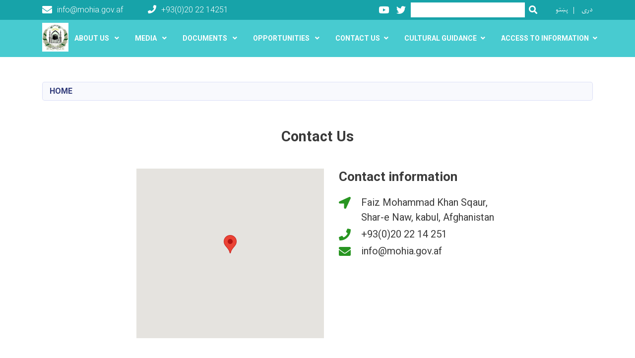

--- FILE ---
content_type: text/html; charset=UTF-8
request_url: https://mohia.gov.af/index.php/en/contact-us
body_size: 7071
content:
<!DOCTYPE html>
<html lang="en" dir="ltr" prefix="content: http://purl.org/rss/1.0/modules/content/  dc: http://purl.org/dc/terms/  foaf: http://xmlns.com/foaf/0.1/  og: http://ogp.me/ns#  rdfs: http://www.w3.org/2000/01/rdf-schema#  schema: http://schema.org/  sioc: http://rdfs.org/sioc/ns#  sioct: http://rdfs.org/sioc/types#  skos: http://www.w3.org/2004/02/skos/core#  xsd: http://www.w3.org/2001/XMLSchema# ">
  <head>
    <meta charset="utf-8" />
<meta name="Generator" content="Drupal 8 (https://www.drupal.org)" />
<meta name="MobileOptimized" content="width" />
<meta name="HandheldFriendly" content="true" />
<meta name="viewport" content="width=device-width, initial-scale=1, shrink-to-fit=no" />
<meta http-equiv="x-ua-compatible" content="ie=edge" />
<link rel="alternate" hreflang="en" href="https://mohia.gov.af/index.php/en/contact-us" />
<link rel="alternate" hreflang="ps" href="https://mohia.gov.af/index.php/ps/%D8%AF-%D9%85%D9%88%D9%86%DA%96-%D8%B3%D8%B1%D9%87-%D8%A7%DA%93%DB%8C%DA%A9%D9%87" />
<link rel="alternate" hreflang="dr" href="https://mohia.gov.af/index.php/dr/%D8%AA%D9%85%D8%A7%D8%B3-%D8%A8%D8%A7-%D9%85%D8%A7" />
<link rel="canonical" href="/index.php/en/contact-us" />
<link rel="shortlink" href="/index.php/en/node/524" />
<link rel="revision" href="/index.php/en/contact-us" />

    <title>Contact us | AfGOV</title>
        <link rel="shortcut icon" href="/themes/custom/cyberaan/imgs/favicon.ico" type="image/x-icon"/>
    <meta name="web_author" content="Cyberaan/Trinidad Wiseman OÜ :: www.cyberaan.com :: www.twn.ee" />
    <link rel="stylesheet" href="//stackpath.bootstrapcdn.com/bootstrap/4.1.1/css/bootstrap.min.css" media="all" />
<link rel="stylesheet" href="/sites/default/files/css/css_WeYaglZTG9DljWTs4rOkeedg9RQ1MwXVhJSVm6rrgdM.css?t4s63t" media="all" />
<link rel="stylesheet" href="https://use.fontawesome.com/releases/v5.0.13/css/all.css" media="all" />
<link rel="stylesheet" href="https://use.fontawesome.com/releases/v5.0.13/js/v4-shims.js" media="all" />
<link rel="stylesheet" href="/sites/default/files/css/css_bZwUNwsQegmi8_FA-67hpJ6qvHu3wcLNIN1lMUgZML8.css?t4s63t" media="all" />
<link rel="stylesheet" href="/sites/default/files/css/css_zJPNiORLP6Bb_Uf24Eph9s_0soi8D57pFbhQ2Zs3Zco.css?t4s63t" media="all" />
<link rel="stylesheet" href="/sites/default/files/css/css_Z5jMg7P_bjcW9iUzujI7oaechMyxQTUqZhHJ_aYSq04.css?t4s63t" media="print" />
<link rel="stylesheet" href="/sites/default/files/css/css_V9l0DkrkbGnQYUkuyG30CrVyeNWnN-uyvIwwnvw4SeM.css?t4s63t" media="all" />

    
<!--[if lte IE 8]>
<script src="/sites/default/files/js/js_VtafjXmRvoUgAzqzYTA3Wrjkx9wcWhjP0G4ZnnqRamA.js"></script>
<![endif]-->

    <script src="/core/assets/vendor/jquery/jquery.js"></script>
    <script src="https://code.jquery.com/ui/1.12.1/jquery-ui.js"></script>
    <link rel="stylesheet" href="https://code.jquery.com/ui/1.12.1/themes/base/jquery-ui.css">
  </head>
  <body class="layout-no-sidebars page-node-524 path-node node--type-webform">
    <a href="#main-content" class="visually-hidden focusable skip-link">
      Skip to main content
    </a>
    
      <div class="dialog-off-canvas-main-canvas" data-off-canvas-main-canvas>
    
<header class="page-header">
      <nav class="navbar navbar-expand-lg d-block">
        <div class="container">
              
    
                    <a href="/" title="Home" rel="home" class="navbar-brand">
            
            
          <img src="/sites/default/files/2022-03/whatsapp_image_2022-03-27_at_11.17.20_am.jpeg" width="983" height="1080" alt="" typeof="foaf:Image"/>



      
     <span class="brand-text"></span>
     </a>
      

          <button class="navbar-toggler" data-toggle="collapse" data-target="#navigation"><span class="sr-only">Toggle navigation</span><span class="navbar-toggler-icon"><i class="fas fa-bars"></i></span></button>
          </div>
        <div class="collapse navbar-collapse flex-column" id="navigation">
                                    <div class="top-navigation">
                <div class="container d-lg-flex">
                                        
    
          <ul class="nav navbar-nav contact-nav" aria-label="Contact menu">
      
            
        <li class="nav-item" role="presentation"><a class="nav-link" href="mailto:info@mohia.gov.af"><i class="fa fa-envelope"></i>info@mohia.gov.af</a></li>

      
            
        <li class="nav-item" role="presentation"><a class="nav-link" href="tel:+93(0)20 22 14251"><i class="fa fa-phone"></i>+93(0)20 22 14251</a></li>

      
      </ul>
      
  
                      <ul class="nav navbar-nav ml-lg-auto">
      
    
          <li class="social-wrapper">
    <ul class="nav navbar-nav social-nav"  aria-label="Social menu">
     
            
        <li role="presentation" class="nav-item"><a href="https://www.youtube.com/channel/UCgC_GwutZKMR32byJmjmXgA" class="nav-link" target="_blank"><i class="fab fa-youtube"></i><span class="sr-only">Youtube</span></a></li>

      
            
        <li role="presentation" class="nav-item"><a href="https://twitter.com/mohiaAfghan?t=hM766y8aSEQw3k2KrOmJMA&amp;s=08" class="nav-link" target="_blank"><i class="fab fa-twitter"></i><span class="sr-only">Twitter</span></a></li>

      
      </ul>
      </li>
        
    
      <li class="form-wrapper">
              <form action="/search" method="get" accept-charset="UTF-8" class="form-inline" aria-label="Search form">
  
            <label for="edit-keys" class="sr-only">Search</label>
                <input title="Enter the terms you wish to search for." data-drupal-selector="edit-keys" type="search" id="edit-keys" name="keys" value="" size="15" maxlength="128" class="form-control" />

                  <button data-drupal-selector="edit-submit" type="submit" id="edit-submit" value="Search" class="button js-form-submit form-submit btn btn-primary"><i class="fa fa-search"></i><span class="sr-only">Search</span></button>


</form>

      
    </li>
    
    
    <li class="langs-wrapper">
    <ul class="nav navbar-nav langs-nav" aria-label="Language menu">
          <li class="nav-item" role="presentation">
            <a href="/index.php/ps/%D8%AF-%D9%85%D9%88%D9%86%DA%96-%D8%B3%D8%B1%D9%87-%D8%A7%DA%93%DB%8C%DA%A9%D9%87" class="language-link nav-link" hreflang="ps" data-drupal-link-system-path="node/524">پښتو</a>
           </li><li class="nav-item" role="presentation">
            <a href="/index.php/dr/%D8%AA%D9%85%D8%A7%D8%B3-%D8%A8%D8%A7-%D9%85%D8%A7" class="language-link nav-link" hreflang="dr" data-drupal-link-system-path="node/524">دری</a>
           </li>
        </ul>
  </li>
  
    </ul>
  
                                                </div>
              </div>

                        
                    
              				                <div class="main-navigation">
					        <div class="container d-lg-flex">
                                  
  <h2 class="sr-only" id="block-cyberaan-main-menu-menu">Main navigation</h2>
  

        
              <ul class="nav navbar-nav ml-auto" aria-label="Main navigation">
                    <li class="nav-item menu-item--expanded dropdown" role="presentation">
                          <a href="/en" class="nav-link dropdown-toggle" role="button" data-toggle="dropdown" aria-expanded="false" aria-haspopup="true" data-drupal-link-system-path="&lt;front&gt;">About US </a>
          <div class='dropdown-menu'  role="menu">
                          <a href="/en/history-ministry-hajj-and-religious-affairs" class="dropdown-item" role="presentation" data-drupal-link-system-path="node/451">Ministry History </a>
                          <a href="/en/%D8%A7%D9%84%D8%B3%D9%91%D9%8A%D8%B1%D8%A9-%D8%A7%D9%84%D8%B0%D9%91%D8%A7%D8%AA%D9%8A%D9%91%D8%A9-%D9%84%D8%B3%D9%85%D8%A7%D8%AD%D8%A9-%D8%A7%D9%84%D8%B4%D9%8A%D8%AE-%D8%A7%D9%84%D8%A3%D8%B3%D8%AA%D8%A7%D8%B0-%D8%A7%D9%84%D8%AF%D9%83%D8%AA%D9%88%D8%B1-%D8%A7%D9%84%D9%85%D9%81%D8%AA%D9%8A-%D9%86%D9%88%D8%B1%D9%85%D8%AD%D9%85%D8%AF-%E2%80%99%E2%80%99%D8%AB%D8%A7%D9%82%D8%A8%E2%80%98%E2%80%98%D8%AD%D9%81%D8%B8%D9%87-%D8%A7%D9%84%D9%84%D9%87-%D8%AA%D8%B9%D8%A7%D9%84%D9%89-%D9%88%D8%B2%D9%8A%D8%B1-%D8%A7%D9%84%D8%A5%D8%B1%D8%B4%D8%A7%D8%AF" class="dropdown-item" role="presentation" data-drupal-link-system-path="node/2248">Minister Biography</a>
                          <a href="/en/central-directors" class="dropdown-item" role="presentation" data-drupal-link-system-path="node/489">Central Directorates</a>
                          <a href="https://mohia.gov.af/sites/default/files/2022-12/combinepdf.pdf" class="dropdown-item" role="presentation">Previous Ministers</a>
                          <a href="https://mohia.gov.af/sites/default/files/2024-11/%D8%B3%D8%A7%D8%AE%D8%AA%D8%A7%D8%B1%20%D8%AA%D8%B4%DA%A9%DB%8C%D9%84%D8%A7%D8%AA%DB%8C%20%D9%81%D8%A7%DB%8C%D9%84%20%DB%B1%DB%B4%DB%B0%DB%B2.pdf" class="dropdown-item" role="presentation">Ministry organization chart</a>
                      </div>
              </li>
                <li class="nav-item menu-item--expanded dropdown" role="presentation">
                          <a href="/en" class="nav-link dropdown-toggle" role="button" data-toggle="dropdown" aria-expanded="false" aria-haspopup="true" data-drupal-link-system-path="&lt;front&gt;">Media </a>
          <div class='dropdown-menu'  role="menu">
                          <a href="/en/all-news" class="dropdown-item" role="presentation" data-drupal-link-system-path="all-news">News</a>
                          <a href="/en/announcements" class="dropdown-item" role="presentation" data-drupal-link-system-path="announcements">Announcements </a>
                          <a href="/en/publications" class="dropdown-item" role="presentation" data-drupal-link-system-path="publications">Payam Haq Magazine </a>
                          <a href="/en/media-gallery" class="dropdown-item" role="presentation" data-drupal-link-system-path="media-gallery">Gallery</a>
                      </div>
              </li>
                <li class="nav-item menu-item--expanded dropdown" role="presentation">
                          <a href="/en" class="nav-link dropdown-toggle" role="button" data-toggle="dropdown" aria-expanded="false" aria-haspopup="true" data-drupal-link-system-path="&lt;front&gt;">Documents </a>
          <div class='dropdown-menu'  role="menu">
                          <a href="/en/node/673" class="dropdown-item" role="presentation" data-drupal-link-system-path="node/673">Laws</a>
                          <a href="/en/node/488" class="dropdown-item" role="presentation" data-drupal-link-system-path="node/488">Regulations</a>
                          <a href="/en/node/487" class="dropdown-item" role="presentation" data-drupal-link-system-path="node/487">Work Styles </a>
                      </div>
              </li>
                <li class="nav-item menu-item--expanded dropdown" role="presentation">
                          <a href="/en" class="nav-link dropdown-toggle" role="button" data-toggle="dropdown" aria-expanded="false" aria-haspopup="true" data-drupal-link-system-path="&lt;front&gt;">Opportunities </a>
          <div class='dropdown-menu'  role="menu">
                          <a href="/en/all-tenders" class="dropdown-item" role="presentation" data-drupal-link-system-path="all-tenders">Tender</a>
                          <a href="/en/all-vacancies" class="dropdown-item" role="presentation" data-drupal-link-system-path="all-vacancies">Vacancies </a>
                      </div>
              </li>
                <li class="nav-item menu-item--expanded dropdown" role="presentation">
                          <a href="/dr/%D8%AC%D8%AF%D9%88%D9%84-%D9%86%D9%85%D8%B1%D8%A7%D8%AA-%D8%AA%DB%8C%D9%84%D9%81%D9%88%D9%86%D9%87%D8%A7%DB%8C-%D9%85%D9%82%D8%A7%D9%85%D8%A7%D8%AA-%D9%88%D8%B2%D8%A7%D8%B1%D8%AA-%D9%88-%D8%B1%D9%88%D8%B3%D8%A7%DB%8C-%D9%85%D8%B1%DA%A9%D8%B2%DB%8C" class="nav-link dropdown-toggle" role="button" data-toggle="dropdown" aria-expanded="false" aria-haspopup="true">Contact Us</a>
          <div class='dropdown-menu'  role="menu">
                          <a href="/en/table-telephone-numbers-ministry-officials-and-central-heads" class="dropdown-item" role="presentation" data-drupal-link-system-path="node/633">Central Directors </a>
                          <a href="/en/provincial-heads-telephone-number" class="dropdown-item" role="presentation" data-drupal-link-system-path="node/634">Provinces Directors</a>
                      </div>
              </li>
                <li class="nav-item menu-item--expanded dropdown" role="presentation">
                          <a href="/en" class="nav-link dropdown-toggle" role="button" data-toggle="dropdown" aria-expanded="false" aria-haspopup="true" data-drupal-link-system-path="&lt;front&gt;">Cultural guidance</a>
          <div class='dropdown-menu'  role="menu">
                          <a href="/en/node/2045" class="dropdown-item" role="presentation" data-drupal-link-system-path="node/2045">The Collection of Works &amp; Compositions of Sheikh al-Hadith, Dr. Noor Mohammad Saaqib</a>
                          <a href="/en/node/2187" class="dropdown-item" role="presentation" data-drupal-link-system-path="node/2187">General sermon text</a>
                          <a href="/en/node/1682" class="dropdown-item" role="presentation" data-drupal-link-system-path="node/1682">Speeches </a>
                          <a href="/en/node/757" class="dropdown-item" role="presentation" data-drupal-link-system-path="node/757">advisory opinion</a>
                          <a href="/en/node/490" class="dropdown-item" role="presentation" data-drupal-link-system-path="node/490">Library</a>
                          <a href="/en/node/2234" class="dropdown-item" role="presentation" data-drupal-link-system-path="node/2234">Permanent Schedule of the Five Daily Prayers in Kabul City</a>
                      </div>
              </li>
                <li class="nav-item menu-item--expanded dropdown" role="presentation">
                          <a href="/en" class="nav-link dropdown-toggle" role="button" data-toggle="dropdown" aria-expanded="false" aria-haspopup="true" data-drupal-link-system-path="&lt;front&gt;">َAccess to Information</a>
          <div class='dropdown-menu'  role="menu">
                          <a href="/en/reprots" class="dropdown-item" role="presentation" data-drupal-link-system-path="node/2194">REPROTS</a>
                          <a href="https://mohia.gov.af/en/spokesman" class="dropdown-item" role="presentation">spokesman</a>
                      </div>
              </li>
        </ul>
  


  

                                      </div>
                </div>
                                    </div>
      </nav>
      
</header>
              <main role="main">
          
          <div class="container">
              
    
            

    <ol class="breadcrumb">
                          <li class="breadcrumb-item">
          <a href="/index.php/en">Home</a>
        </li>
                      </ol>

      


          </div>
              
    
            

<section class="py-6 section-striped">
		<div class="container">
			<div class="row">
				<div class="col-xl-8 offset-xl-2">
					<article class="article">
            <h1 class="text-center"><span class="field field--name-title field--type-string field--label-hidden">Contact us</span>
</h1>
            <div class="lead text-center">
              
            </div>
            <div class="media mb-5 media-contact">
							<div class="media-left">
                
            
        <div id="map-canvas-6977deb1c313b" class="geolocation-formatter-map-wrapper"  >
  <div class="geolocation-google-map"></div>
      <div class="geolocation-common-map-locations">
                    <div
    class="geolocation"
    data-lat="34.5553494"
    data-lng="69.207486"
    typeof="Place"
                data-set-marker="true"
                    >
    <span property="geo" typeof="GeoCoordinates">
        <meta property="latitude" content="34.5553494" />
        <meta property="longitude" content="69.207486" />
    </span>
    <h2 class="location-title" property="name">34.5553494, 69.207486</h2>
    <div class="location-content"></div>
</div>
            </div>
  </div>


      
              </div>
              <div class="media-body">
              <h2>Contact information</h2>
              <dl class="dl-horizontal icon-d-list">
									<dt><i class="fas fa-location-arrow"></i></dt>
                  <dd>
            
        Faiz Mohammad Khan Sqaur, Shar-e Naw, kabul, Afghanistan

      </dd>
									<dt><i class="fa fa-phone"></i></dt>
									<dd>
            
        <a href="tel:%2B93%280%29202214251">+93(0)20 22 14 251 </a>

      </dd>
									<dt><i class="fa fa-envelope"></i></dt>
									<dd>
            
        <a href="mailto:info@mohia.gov.af">info@mohia.gov.af</a>

      </dd>
							</dl>
						</div>
					</div><!--media-->
          <div class="feedback-form">
            <div class="row">
              <div class="col-md-9">
                <h2 class="mb-2">
            
        Get In Touch 

      </h2>
                
            
        <p><b>We are waiting for your great and fruitful opinions: </b></p>


      
                
            
        <form class="webform-submission-form webform-submission-add-form webform-submission-contact-form webform-submission-contact-add-form webform-submission-contact-node-524-form webform-submission-contact-node-524-add-form js-webform-details-toggle webform-details-toggle" data-drupal-selector="webform-submission-contact-node-524-add-form" action="/index.php/en/contact-us" method="post" id="webform-submission-contact-node-524-add-form" accept-charset="UTF-8">
    
    <div class="form-inline js-webform-type-fieldset webform-type-fieldset" data-drupal-selector="edit-name-email" id="edit-name-email">
                    
            <label for="edit-name" class="sr-only js-form-required form-required">Your Name</label>
                <div class="form-group">
<input data-drupal-selector="edit-name" type="text" id="edit-name" name="name" value="" size="30" maxlength="255" placeholder="Your Name" class="form-text required form-control" required="required" aria-required="true" />
</div>
                  
            <label for="edit-email" class="sr-only js-form-required form-required">Your Email</label>
                <div class="form-group">
<input style="margin-top: 0.2rem;" data-drupal-selector="edit-email" type="email" id="edit-email" name="email" value="" size="30" maxlength="254" placeholder="Your Email" class="form-email required form-control" required="required" aria-required="true" />
</div>
                  
          </div>

            <label for="edit-message" class="sr-only js-form-required form-required">Message</label>
                <div class="form-group">
  <textarea data-drupal-selector="edit-message" id="edit-message" name="message" rows="5" cols="60" placeholder="Your Message" class="form-textarea required form-control resize-vertical" required="required" aria-required="true"></textarea>
</div>

                  <button class="webform-button--submit button button--primary js-form-submit form-submit btn btn-primary" data-drupal-selector="edit-actions-submit" type="submit" id="edit-actions-submit" name="op" value="Send">Send</button>

<input autocomplete="off" data-drupal-selector="form-deuzhs-89h3uiljxniluub-wdck8ys6dcgwsfvxhwjm" type="hidden" name="form_build_id" value="form-DEUZhS_89h3UIlJXniluUb_WDCK8YS6dCgWsfvXHWJM" class="form-control" />
<input data-drupal-selector="edit-webform-submission-contact-node-524-add-form" type="hidden" name="form_id" value="webform_submission_contact_node_524_add_form" class="form-control" />


    
</form>


      
              </div>
            </div>
					</div><!--feedback-form-->
				</article>
			</div>
		</div>
	</div>
</section>


      
  
    
      
          <section class="py-6 section-striped">
	<div class="container">
                <h2 class="section-header d-xl-flex">Payam-e-Haq Magazine<a class="ml-auto d-block" href="/en/publications"><small>Show more</small></a></h2>

                        <div class="card-swiper">
      <div class="swiper-container">
      <!-- Additional required wrapper -->
        <div class="swiper-wrapper">
          
                    

                    
                                          
    

  <div class="swiper-slide publications">
    <div class="card no-border-card video-card">
      <div class="card-header">
        <span>
          <a href="/sites/default/files/2024-02/%D8%AF%DB%8C%D8%B2%D8%A7%DB%8C%D9%86%20%D8%A8%D8%B1%D8%AC%20%D8%AC%D8%AF%DB%8C%20.pdf" target="_blank">
            <img class="card-img-top" src="/sites/default/files/2024-02/WhatsApp%20Image%202024-02-18%20at%2012.11.03_7ed5a399.jpg">
          </a>
        </span>
      </div>
          </div>
  </div>

        
    

  <div class="swiper-slide publications">
    <div class="card no-border-card video-card">
      <div class="card-header">
        <span>
          <a href="/sites/default/files/2024-02/%D9%88%DB%8C%D8%A8%20%D8%B3%D8%A7%DB%8C%D8%AA%20%D8%AF%DB%8C%D8%B2%D8%A7%DB%8C%D9%86%20%D8%A8%D8%B1%D8%AC%20%D9%82%D9%88%D8%B3.pdf" target="_blank">
            <img class="card-img-top" src="/sites/default/files/2024-02/WhatsApp%20Image%202024-02-18%20at%2012.11.03_c93db6a4.jpg">
          </a>
        </span>
      </div>
          </div>
  </div>

        
    

  <div class="swiper-slide publications">
    <div class="card no-border-card video-card">
      <div class="card-header">
        <span>
          <a href="/sites/default/files/2023-12/%D8%AF%DB%8C%D8%B2%D8%A7%DB%8C%D9%86%20%D8%A8%D8%B1%D8%AC%20%D8%B9%D9%82%D8%B1%D8%A8%20%281%29.pdf" target="_blank">
            <img class="card-img-top" src="/sites/default/files/2023-12/WhatsApp%20Image%202023-12-05%20at%2015.22.55_aceecc9e.jpg">
          </a>
        </span>
      </div>
          </div>
  </div>

        
    

  <div class="swiper-slide publications">
    <div class="card no-border-card video-card">
      <div class="card-header">
        <span>
          <a href="/sites/default/files/2023-09/%D8%AF%DB%8C%D8%B2%D8%A7%DB%8C%D9%86%20%D9%85%D8%A7%D9%87%20%D8%B1%D8%A8%DB%8C%D8%B9%20%D8%A7%D9%84%D8%A7%D9%88%D9%84%201444%20%D8%A8%D8%B1%D8%A7%D8%A8%D8%B1%20%D8%A8%D9%87%20%D9%85%D8%A7%D9%87%20%D9%85%DB%8C%D8%B2%D8%A7%D9%86%20%D8%A8%D8%B1%D8%A7%DB%8C%20%D9%88%DB%8C%D8%A8%20%D8%B3%D8%A7%DB%8C%D8%AA_2.pdf" target="_blank">
            <img class="card-img-top" src="/sites/default/files/2023-09/WhatsApp%20Image%202023-09-25%20at%2014.53.31_1.jpg">
          </a>
        </span>
      </div>
          </div>
  </div>

        
    

  <div class="swiper-slide publications">
    <div class="card no-border-card video-card">
      <div class="card-header">
        <span>
          <a href="/sites/default/files/2023-07/2222-compressed_0.pdf" target="_blank">
            <img class="card-img-top" src="/sites/default/files/2023-07/22.png">
          </a>
        </span>
      </div>
          </div>
  </div>

        
    

  <div class="swiper-slide publications">
    <div class="card no-border-card video-card">
      <div class="card-header">
        <span>
          <a href="/sites/default/files/2023-02/%D8%AF%DB%8C%D8%B2%D8%A7%DB%8C%D9%86%20%D9%86%D9%87%D8%A7%DB%8C%DB%8C%20%D8%AF%D9%88%D8%A7%D9%84%D8%AD%D8%AC%D8%A9%20%D8%B3%D8%A7%D9%84%201443%20%D9%87%D9%80%20%D9%82%20%D8%A8%D8%B1%D8%A7%DB%8C%20%D9%88%DB%8C%D8%A8%20%D8%B3%D8%A7%DB%8C%D8%AA_0.pdf" target="_blank">
            <img class="card-img-top" src="/sites/default/files/2023-02/%D9%BE%D9%88%D8%B4%20%D9%88%20%D8%B5%D9%81%D8%AD%D8%A7%D8%AA%20%D9%88%D8%B3%D8%B7%20%D9%81%D8%A7%DB%8C%D9%86%D9%84%20%D8%B4%D8%AF%D9%87-4.jpg">
          </a>
        </span>
      </div>
          </div>
  </div>

        
    

  <div class="swiper-slide publications">
    <div class="card no-border-card video-card">
      <div class="card-header">
        <span>
          <a href="/sites/default/files/2023-01/%DA%86%D8%A7%D9%BE%20%D8%A8%D8%B1%D8%AC%20%D8%AC%D9%88%D8%B2%D8%A7_1.pdf" target="_blank">
            <img class="card-img-top" src="/sites/default/files/2023-01/WhatsApp%20Image%202023-01-07%20at%2012.16.31%20PM.jpeg">
          </a>
        </span>
      </div>
          </div>
  </div>

        
    

  <div class="swiper-slide publications">
    <div class="card no-border-card video-card">
      <div class="card-header">
        <span>
          <a href="/sites/default/files/2021-11/disian%20mojala_0.pdf" target="_blank">
            <img class="card-img-top" src="/sites/default/files/2021-11/posh.jpeg">
          </a>
        </span>
      </div>
          </div>
  </div>

   
                      
                                                          </div><!--swiper-wrapper-->
   		</div><!--swiper-container-->
   		<!-- If we need pagination -->
   		<div class="swiper-pagination"></div>
   		<!-- If we need navigation buttons -->
  		<div class="swiper-button-prev"><i class="fas fa-angle-left"></i></div>
 			<div class="swiper-button-next"><i class="fas fa-angle-right"></i></div>
    </div>
  </div>
</section>

  


                                                        </main>
              

  <footer class="page-footer">
    
        
                      <div class="footer-content">
              <div class="container">
                <div class="row">
                  <div class="col-lg-7 py-5">
                    <div class="row">
                              
    
    <div class="col-md-4 col-6">
          <h2>
            
        About Us

      </h2>
      <ul class="list-unstyled">
      
                            <li><a href="http://old.mohia.gov.af">Our Old Website</a></li>
                      <li><a href="/en/history-mohia">Ministry&#039;s history</a></li>
                      <li><a href="">Central Directorates</a></li>
            
      </ul>
    </div>
    
    
    <div class="col-md-4 col-6">
          <h2>
            
        Media Center

      </h2>
      <ul class="list-unstyled">
      
                            <li><a href="/en/all-news">News</a></li>
                      <li><a href="/en/all-tenders">Tenders</a></li>
                      <li><a href="/en/all-vacancies">Vacancies</a></li>
            
      </ul>
    </div>
  
  
                    </div>
                  </div>
                  <div class="col-lg-5 footer-background py-5">
                  <div class="d-flex">
                              
    
                    <a href="/" title="Home" rel="home" class="footer-brand">
            
            
          <img src="/sites/default/files/2019-03/final-logo.png" width="200" height="207" alt="" typeof="foaf:Image"/>



      
     <span class="brand-text">
            
        <p>Ministry of<br />
<strong>Hajj &amp; Religious Affairs </strong></p>


      </span>
     </a>
        
    
          <ul class="nav ml-auto social-nav">
      
            
        <li role="presentation" class="nav-item"><a href="https://www.youtube.com/channel/UCgC_GwutZKMR32byJmjmXgA" class="nav-link" target="_blank"><i class="fab fa-youtube"></i><span class="sr-only">Youtube</span></a></li>

      
            
        <li role="presentation" class="nav-item"><a href="https://twitter.com/mohiaAfghan?t=hM766y8aSEQw3k2KrOmJMA&amp;s=08" class="nav-link" target="_blank"><i class="fab fa-twitter"></i><span class="sr-only">Twitter</span></a></li>

      
      </ul>
      
  
                  </div>
                  
                          
    
          <address>
      
            
        <p><strong>Address:</strong> Share-Now,Faiza Mohmmad square,kabul,Afghanistan<br />
<strong>Phone: +93(0)20 22 14 251</strong><br />
<strong>Email:</strong> info@mohia.gov.af</p>

<p> </p>


      
      </address>
        
    
            <div class="media">
        <div class="media-left">
          
        </div>
        <div class="media-body">
          
        </div>
      </div>
  
  
                  </div>
                                  </div>
              </div>
            </div>
                    <div class="footer-copyright">
              <div class="container">
                <div class="row">
                                          
    
          <div class="col-md-7">
      
            
        <p>Copyright © 2019 | MOHIA. All Rights Reserved</p>


      
    </div>
  
  
                                                        <div class="col-md-5">
                      <div class="d-md-flex">
                                
    
    <ul class="nav langs-nav ml-auto" aria-label="Footer language menu">
          <li class="nav-item" role="presentation">
            <a href="/index.php/ps/%D8%AF-%D9%85%D9%88%D9%86%DA%96-%D8%B3%D8%B1%D9%87-%D8%A7%DA%93%DB%8C%DA%A9%D9%87" class="language-link nav-link" hreflang="ps" data-drupal-link-system-path="node/524">پښتو</a>
           </li><li class="nav-item" role="presentation">
            <a href="/index.php/dr/%D8%AA%D9%85%D8%A7%D8%B3-%D8%A8%D8%A7-%D9%85%D8%A7" class="language-link nav-link" hreflang="dr" data-drupal-link-system-path="node/524">دری</a>
           </li>
        </ul>
  
  
                      </div>
                    </div>
                                                 
                </div>
              </div>
            </div>
    
  </footer>

  </div>

    
    <script type="application/json" data-drupal-selector="drupal-settings-json">{"path":{"baseUrl":"\/index.php\/","scriptPath":null,"pathPrefix":"en\/","currentPath":"node\/524","currentPathIsAdmin":false,"isFront":false,"currentLanguage":"en"},"pluralDelimiter":"\u0003","ajaxTrustedUrl":{"form_action_p_pvdeGsVG5zNF_XLGPTvYSKCf43t8qZYSwcfZl2uzM":true,"\/search":true},"geolocation":{"google_map_url":"https:\/\/maps.googleapis.com\/maps\/api\/js?libraries=\u0026region=\u0026language=en\u0026v=\u0026client=\u0026callback=Drupal.geolocation.googleCallback\u0026key=AIzaSyCFanMelFCe0ITov52xG0T0SsWFxPzwbKM","maps":{"map-canvas-6977deb1c313b":{"settings":{"google_map_settings":{"type":"ROADMAP","zoom":"10","minZoom":0,"maxZoom":18,"rotateControl":0,"mapTypeControl":1,"streetViewControl":1,"zoomControl":1,"fullscreenControl":1,"scrollwheel":1,"disableDoubleClickZoom":0,"draggable":1,"height":"342px","width":"378px","info_auto_display":1,"marker_icon_path":"","disableAutoPan":1,"style":"","preferScrollingToZooming":0,"gestureHandling":"auto"}}}}},"user":{"uid":0,"permissionsHash":"51046533ec74c598b79936a75c7c18ff04c3bc84cbe580fed21107b383c4fc80"}}</script>
<script src="/sites/default/files/js/js_q2b8BppCtWSz47tD3KGjH4apCEJN3UVfsl6qRLoWfCg.js"></script>
<script src="//cdnjs.cloudflare.com/ajax/libs/popper.js/1.11.0/umd/popper.min.js"></script>
<script src="//stackpath.bootstrapcdn.com/bootstrap/4.1.1/js/bootstrap.min.js"></script>
<script src="/sites/default/files/js/js_aBV58LA4zinjSZ8FQFHV05Pjgj5EdNaCeTSTYOpLTRs.js"></script>

  </body>
</html>


--- FILE ---
content_type: text/css
request_url: https://mohia.gov.af/sites/default/files/css/css_bZwUNwsQegmi8_FA-67hpJ6qvHu3wcLNIN1lMUgZML8.css?t4s63t
body_size: 61
content:
.geolocation-common-map-locations{display:none;}
